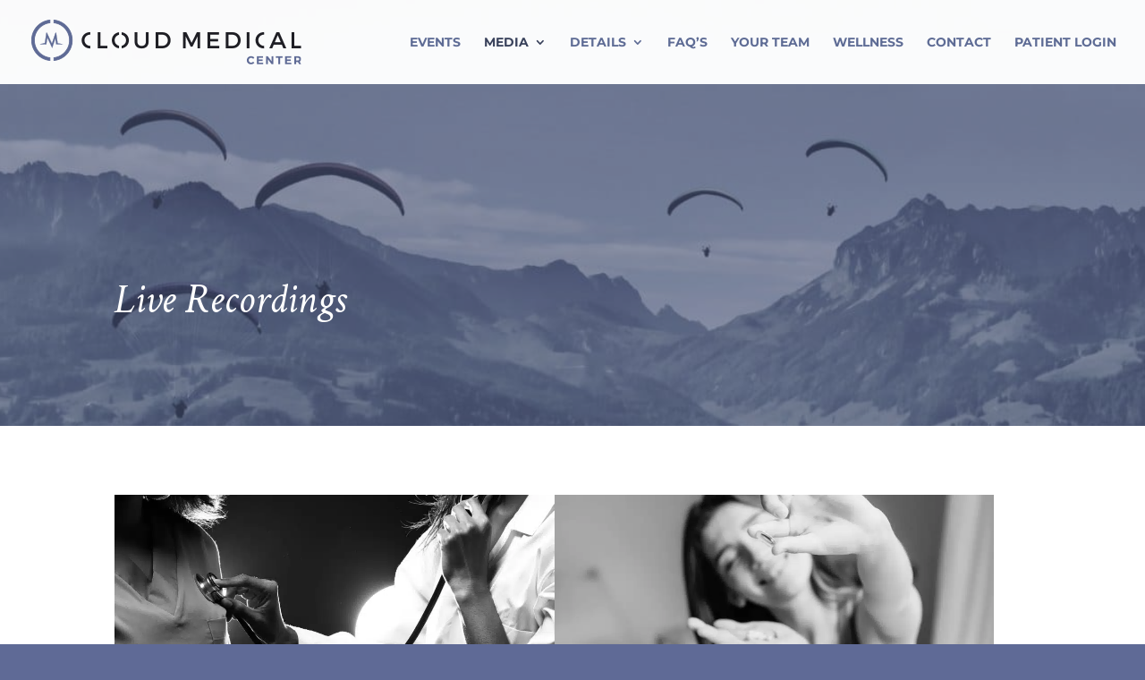

--- FILE ---
content_type: text/css; charset=UTF-8
request_url: https://www.cloudmedical.io/wp-content/plugins/instant-css/public/custom.css?ver=1754419285
body_size: 2501
content:
body{overflow-x:hidden}#page-container{overflow:hidden}@media only screen and (max-width:767px){#page-container{padding-top:74px!important}#page-container .et_pb_section_0{padding:0}#page-container .et_pb_section_0 .et_pb_fullwidth_header{padding:20px 0}#page-container .et_pb_section_0 .et_pb_fullwidth_header .header-content{margin:0;padding:0}#page-container .et_pb_section_0 .et_pb_fullwidth_header .header-content h1{font-size:30px;line-height:1.3em;margin:0;padding:0}}#page-container .et_pb_bottom_divider .et_pb_bottom_inside_divider{display:none}#page-container .et_pb_blurb_container .et_pb_module_header{margin-top:0}#page-container .et_password_protected_form{width:80%;max-width:1080px;margin:auto;padding:60px 0}#page-container .hidden,#top-header,.transparent-header #page-container #main-header .normal-logo{display:none}#page-container .vertically-center{-webkit-box-align:center;-webkit-align-items:center;-ms-flex-align:center;align-items:center;display:-webkit-box;display:-webkit-flex;display:-ms-flexbox;display:flex;-webkit-flex-wrap:wrap;-ms-flex-wrap:wrap;flex-wrap:wrap}@media only screen and (max-width:767px){#page-container .et_pb_contact_form_container .et_contact_bottom_container .et_pb_contact_right{margin-bottom:15px;min-width:150px}#page-container .et_pb_contact_form_container .et_contact_bottom_container .et_pb_contact_right p{display:-webkit-box;display:-webkit-flex;display:-ms-flexbox;display:flex;vertical-align:middle;-webkit-box-align:center;-webkit-align-items:center;-ms-flex-align:center;align-items:center;-webkit-box-pack:end;-webkit-justify-content:flex-end;-ms-flex-pack:end;justify-content:flex-end}#page-container .et_pb_contact_form_container .et_contact_bottom_container .et_pb_contact_right .et_pb_contact_captcha_question{margin-right:5px}}#page-container .et_pb_contact_form_container .et_contact_bottom_container .et_pb_contact_right .et_pb_contact_captcha{margin-left:5px}.et_pb_slide_title,blockquote,body,h5,h6{font-family:"Crimson Text",serif}h1,h2,h3,h4,h5{margin:10px 0}.et_pb_slide_title,blockquote{font-style:italic}#page-container .gform_wrapper .gfield.split-list-2:after,#page-container .gform_wrapper .gfield.split-list-3:after,#page-container .gform_wrapper .gfield.split-list-4:after,.clearfix:after{content:"";display:table;clear:both}@media only screen and (max-width:767px){#page-container #main-header .et_menu_container{width:90%}}#page-container #main-header #top-menu .sub-menu{padding:0}#page-container #main-header #top-menu .sub-menu li{padding:0;width:100%}#page-container #main-header #top-menu .sub-menu li a{width:100%}#page-container #main-header.et-fixed-header{-webkit-box-shadow:0 0 7px rgba(0,0,0,.1)!important;box-shadow:0 0 7px rgba(0,0,0,.1)!important}.slicknav_menu{-webkit-box-shadow:0 1px 0 rgba(0,0,0,.1);box-shadow:0 1px 0 rgba(0,0,0,.1);padding:15px}.slicknav_menu .slicknav_nav .slicknav_row:hover,.slicknav_menu .slicknav_nav a:hover,.slicknav_menu a.slicknav_open{background:0 0}.single-tribe_events #page-container .tribe-events-back a,.slicknav_menu .slicknav_nav .menu-item a:hover,.slicknav_menu .slicknav_nav a span:hover{color:#5e6c95}.slicknav_menu .slicknav_item a,.slicknav_menu .slicknav_nav li a{font-family:"Montserrat",Helvetica,Arial,Lucida,sans-serif;font-size:14px;font-weight:600}.slicknav_menu .highlight a{background:#111;color:#fff;text-align:center}.transparent-header #page-container #main-header{background-color:transparent}.transparent-header #page-container #main-header .white-logo,.transparent-header #page-container #main-header.et-fixed-header .normal-logo{display:inline-block!important}.transparent-header #page-container #main-header #top-menu li a,.transparent-header #page-container #main-header .mobile_menu_bar:before{color:#fff}.transparent-header #page-container #main-header #top-menu .sub-menu li a,.transparent-header #page-container #main-header.et-fixed-header #top-menu li a{color:#5e6c95!important}.transparent-header #page-container #main-header #top-menu .sub-menu li.current-menu-item a,.transparent-header #page-container #main-header.et-fixed-header #top-menu li.current-menu-item a{color:#39425b!important}.transparent-header #page-container #main-header.et-fixed-header,body.post-type-archive-tribe_events.custom-background{background-color:#fff}.transparent-header #page-container #main-header.et-fixed-header .white-logo{display:none!important}.transparent-header #page-container #main-header.et-fixed-header .mobile_menu_bar:before{color:#5f6a96}.transparent-header #page-container #main-content .et_pb_section_0{padding-top:0!important}@media (max-width:980px){.et_fixed_nav #main-header,.et_fixed_nav #top-header,.et_non_fixed_nav.et_transparent_nav #main-header,.et_non_fixed_nav.et_transparent_nav #top-header{position:fixed}.et_fixed_nav #main-header .et_mobile_menu,.et_fixed_nav #top-header .et_mobile_menu,.et_non_fixed_nav.et_transparent_nav #main-header .et_mobile_menu,.et_non_fixed_nav.et_transparent_nav #top-header .et_mobile_menu{overflow:scroll!important;max-height:83vh}}@media only screen and (max-width:767px){.admin-bar.scrolled #main-header{top:0!important}}.home #page-container .et_pb_section_0:before{background:rgba(29,32,38,.8);content:"";height:100%;left:0;position:absolute;top:0;width:100%}@media only screen and (max-width:767px){.home #page-container .et_pb_section_0{background-position:-360px center}.home #page-container .et_pb_section_0 .et_pb_slider .et_pb_container{width:100%}.home #page-container .et_pb_section_0 .et_pb_slider .et_pb_slide_description{padding:30px 0 0}.home #page-container .et_pb_section_0 .et_pb_slider .et_pb_slide_title{font-size:29px!important;line-height:1.1em!important}.home #page-container .et_pb_section_0 .et_pb_slider .et_pb_slide_content p{line-height:1.1em!important;text-align:center!important}.home #page-container .et_pb_section_0 .et_pb_slider .et_pb_slide_content img.alignleft{display:inline-block;float:none;margin-right:0}.home #page-container .et_pb_section_5 .et_pb_row_4 .et_pb_text.et_pb_text_2{line-height:.8em}}.page-id-5128 #page-container .et_pb_section_0.et_pb_with_background .et_pb_fullwidth_header,.page-id-767 #page-container .et_pb_section_0.et_pb_with_background .et_pb_fullwidth_header{background-position-y:-180px}.page-id-26471 #page-container .et_pb_column_0{padding-right:0}.page-id-26471 #page-container .et_pb_posts .et_pb_ajax_pagination_container{display:-webkit-box;display:-webkit-flex;display:-ms-flexbox;display:flex;-webkit-flex-wrap:wrap;-ms-flex-wrap:wrap;flex-wrap:wrap;gap:20px}@media only screen and (max-width:767px){.page-id-26471 #page-container .et_pb_posts .et_pb_ajax_pagination_container{gap:0}}.page-id-26471 #page-container .et_pb_posts .et_pb_post{margin-bottom:25px!important;width:48%}@media only screen and (max-width:767px){.page-id-26471 #page-container .et_pb_posts .et_pb_post{margin-bottom:50px!important;width:100%}}.page-id-26471 #page-container .et_pb_posts .et_pb_post .entry-featured-image-url{display:-webkit-box;display:-webkit-flex;display:-ms-flexbox;display:flex;margin:0 0 15px;width:100%}.page-id-26471 #page-container .et_pb_posts .et_pb_post .entry-featured-image-url img{margin-right:0;max-height:215px;-o-object-fit:cover;object-fit:cover;width:100%}.page-id-26471 #page-container .et_pb_posts .et_pb_post a{-webkit-transition:opacity .4s ease-in-out,background-color .4s ease-in-out;transition:opacity .4s ease-in-out,background-color .4s ease-in-out}.page-id-26471 #page-container .et_pb_posts .et_pb_post a:hover{opacity:.8}@media only screen and (max-width:767px){.faq #page-container .et_pb_blurb .et_pb_module_header{line-height:1.3em}.faq #page-container .et_pb_blurb .et_pb_blurb_description{font-size:16px;line-height:1.3em}}.blog #page-container .et_pb_column_1_3 .et_pb_widget_area{margin-left:30px}@media only screen and (max-width:767px){.single-post #page-container #main-content>.container{padding-top:10px}.single-post #page-container .entry-title{line-height:1.3em;margin-bottom:0;padding-bottom:0}}.single-post #page-container #left-area{padding-right:30px}@media only screen and (max-width:767px){.single-post #page-container #left-area{padding-right:0}}#page-container .tribe-events-l-container{padding:40px 0 0}@media only screen and (max-width:767px){#page-container .tribe-events-l-container{padding-top:10px}}#page-container .tribe-events-l-container .tribe-common-c-btn{background-color:#5e6c95;border-radius:0}#page-container .tribe-events-l-container .tribe-common-c-btn:hover,.post-type-archive-tribe_events #page-container .tribe-events-calendar-latest-past .button:hover,.single-tribe_events #page-container .tribe-events-back a:hover,.tooltipster-base.tribe-events-pro .button:hover{opacity:.8}#page-container .tribe-events-l-container .tribe-common-c-btn-border{background-color:transparent;border-color:#5e6c95;border-radius:0;color:#5e6c95}#page-container .tribe-events-l-container .tribe-common-c-btn-border:hover{background-color:#5e6c95;color:#fff}#page-container .tribe-events-l-container .tribe-events-c-messages__message-list,#page-container .tribe-events-l-container .tribe-events-c-top-bar__nav-list,#page-container .tribe-events-l-container .tribe-events-c-view-selector__list{list-style:none;padding:0}@media only screen and (max-width:767px){.post-type-archive-tribe_events #page-container .et_pb_fullwidth_header_0_tb_body{padding-bottom:10px!important}}.post-type-archive-tribe_events #page-container .et_pb_fullwidth_header{padding-top:100px!important}.post-type-archive-tribe_events #page-container .et_pb_fullwidth_header_container{width:80%;max-width:1080px;z-index:9999;position:relative}.post-type-archive-tribe_events #page-container .tribe-common-c-btn-border-small,.post-type-archive-tribe_events #page-container .tribe-events-c-search__button,.post-type-archive-tribe_events #page-container .tribe-events-c-top-bar__datepicker-button{font-family:"Open Sans",Helvetica,Arial,Lucida,sans-serif}.post-type-archive-tribe_events #page-container .tribe-events-calendar-month__day-cell--selected,.post-type-archive-tribe_events #page-container .tribe-events-calendar-month__mobile-events-icon--event{background-color:#5e6c95}.post-type-archive-tribe_events #page-container .tribe-events-calendar-month__day-cell--selected .tribe-events-calendar-month__day-date-daynum,body .gform_wrapper h3.gform_title{color:#fff}.post-type-archive-tribe_events #page-container .tribe-events-calendar-latest-past .button,.tooltipster-base.tribe-events-pro .button{background-color:#5e6c95;color:#fff;font-weight:700;padding:8px 17px;margin:20px 0 0;display:inline-block}.tooltipster-base.tribe-events-pro .button{color:#fff!important}.single-tribe_events #page-container #main-content>.container{padding-top:80px!important}#page-container .gform_wrapper .gfield .gfield_consent_description br,.single-tribe_events #page-container #sidebar,.single-tribe_events #page-container .container:before{display:none}.single-tribe_events #page-container #left-area{width:100%}.single-tribe_events #page-container .tribe-events-back{margin-bottom:20px}.single-tribe_events #page-container .tribe-events-single-event-title{font-family:"Crimson Text",Georgia,"Times New Roman",serif;font-size:46px;font-weight:500}@media only screen and (max-width:767px){.single-tribe_events #page-container .tribe-events-single-event-title{font-size:30px;font-weight:500;line-height:1.1em}}.single-tribe_events #page-container .tribe-events-schedule,.single-tribe_events #page-container .tribe-events-schedule h2{margin-top:0}.single-tribe_events #page-container .tribe-events-content p,.single-tribe_events #page-container .tribe-events-meta-group,.single-tribe_events #page-container .tribe-events-sub-nav{font-family:"Open Sans",Helvetica,Arial,Lucida,sans-serif;font-size:16px}.single-tribe_events #page-container .tribe-events-meta-group a{color:#576eb2}.single-tribe_events #page-container .tribe-events-meta-group a:hover{text-decoration:underline}.single-tribe_events #page-container .tribe-common-c-btn-border{background-color:transparent;border-color:#5e6c95;border-radius:0;color:#5e6c95}.single-tribe_events #page-container .tribe-common-c-btn-border:hover{background-color:#5e6c95;color:#fff}.single-tribe_events #page-container .tribe-events-sub-nav{list-style:none;padding:0}#page-container .gform_wrapper .datepicker{width:90%!important}#page-container .gform_wrapper .ginput_container_address span input{margin-bottom:10px}#page-container .gform_wrapper .gfield select{border-color:#12286b!important;border-style:ridge;border-width:2px!important;font-size:20px;height:40px;margin:0}#page-container .gform_wrapper .gfield .gfield_checkbox li,#page-container .gform_wrapper .gfield .ginput_container_consent,#page-container .gform_wrapper .gfield .sub-list li{position:relative;padding-left:30px}#page-container .gform_wrapper .gfield .gfield_checkbox li label:after,#page-container .gform_wrapper .gfield .ginput_container_consent label:after,#page-container .gform_wrapper .gfield .sub-list li label:after{content:"";background:#fff;border:1px solid #12286b;width:22px;height:21px;display:block;position:absolute;left:0;top:2px;border-radius:2px;z-index:0}#page-container .gform_wrapper .gfield .gfield_checkbox li label:before,#page-container .gform_wrapper .gfield .ginput_container_consent label:before,#page-container .gform_wrapper .gfield .sub-list li label:before{content:"";display:block;position:absolute;width:7px;height:16px;border:solid #12286b;border-width:0 3px 3px 0;left:7px;top:5px;-webkit-transform:rotate(45deg);-ms-transform:rotate(45deg);transform:rotate(45deg);opacity:0;z-index:1;-webkit-transition:all 100ms;transition:all 100ms}#page-container .gform_wrapper .gfield .gfield_checkbox label{font-style:normal}#page-container .gform_wrapper .gfield input[type=checkbox],#page-container .gform_wrapper .gfield input[type=radio]{visibility:hidden!important;margin:0!important;width:0!important}#page-container .gform_wrapper .gfield input[type=checkbox]+label:before,#page-container .gform_wrapper .gfield input[type=checkbox]+span:before,#page-container .gform_wrapper .gfield input[type=radio]+label:before{visibility:visible;font-family:"ETmodules";font-size:30px;position:relative;top:6px;padding-right:8px}#page-container .gform_wrapper .gfield input[type=checkbox]+label:hover,#page-container .gform_wrapper .gfield input[type=checkbox]+span:hover,#page-container .gform_wrapper .gfield input[type=radio]+label:hover{cursor:pointer}#page-container .gform_wrapper .gfield input[type=checkbox]+label:before,#page-container .gform_wrapper .gfield input[type=checkbox]+span:before{content:"V"}#page-container .gform_wrapper .gfield input[type=checkbox]+label:hover:before,#page-container .gform_wrapper .gfield input[type=checkbox]+span:hover:before{content:"Z";filter:alpha(opacity=20);opacity:.2}#page-container .gform_wrapper .gfield input[type=checkbox]:checked+label:before,#page-container .gform_wrapper .gfield input[type=checkbox]:checked+span:before{content:"Z"}#page-container .gform_wrapper .gfield input[type=checkbox]:checked+label:hover:before,#page-container .gform_wrapper .gfield input[type=checkbox]:checked+span:hover:before,#page-container .gform_wrapper .gfield input[type=radio]:checked+label:hover:before{filter:alpha(opacity=100);opacity:1}#page-container .gform_wrapper .gfield input[type=radio]+label:before{content:"["}#page-container .gform_wrapper .gfield input[type=radio]+label:hover:before{content:"\\";filter:alpha(opacity=20);opacity:.2}#page-container .gform_wrapper .gfield input[type=radio]:checked+label:before{content:"\\"}#page-container .gform_wrapper .gfield.split-list-2,#page-container .gform_wrapper .gfield.split-list-3,#page-container .gform_wrapper .gfield.split-list-4{margin:0 0 15px}#page-container .gform_wrapper .gfield.split-list-2 .sub-list,#page-container .gform_wrapper .gfield.split-list-3 .sub-list,#page-container .gform_wrapper .gfield.split-list-4 .sub-list{float:left}#page-container .gform_wrapper .gfield.split-list-2 .sub-list{width:50%}#page-container .gform_wrapper .gfield.split-list-3 .sub-list{width:33%}#page-container .gform_wrapper .gfield.split-list-4 .sub-list{width:25%}#page-container .gform_wrapper .gfield .gfield_consent_description li{margin-bottom:5px;position:relative}#page-container .gform_wrapper .gfield .gfield_consent_description li:before{color:#12286b;content:"▶";display:block;font-size:13px;left:-20px;position:absolute;top:0}#page-container .gform_wrapper .gform_footer .button{padding:10px 40px!important;color:#fff!important;border-width:0!important;font-size:18px;font-weight:600!important;background-color:#5e6c96!important}#page-container .gform_wrapper .gform_footer .button:hover{opacity:.8}#page-container .gform_widget{max-width:100%;width:320px;background-color:#2a3142!important;padding:30px;-webkit-box-sizing:border-box;box-sizing:border-box;margin-right:0!important}#page-container .gform_widget .gform_wrapper{padding-bottom:0}#page-container .gform_widget .gform_wrapper span.gform_description{color:#fff;font-weight:500!important}#page-container .gform_widget h3.gform_title{margin-top:0!important;padding-bottom:0!important;font-family:"Crimson Text",serif}#page-container .gform_widget label{margin:0 0 10px!important;display:block!important}#page-container .gform_widget input[type=email],#page-container .gform_widget input[type=text]{background-color:#2a3142!important;border:0!important;padding:14px 4%!important;font-size:16px!important;color:#fff!important;font-weight:400!important;border-radius:0!important}#page-container .gform_widget .gform_submit_button_2,#page-container .gform_widget input[type=submit]{font-size:20px!important;color:#fff!important;width:100%!important;border:1px solid #fff!important;border-radius:0!important}#page-container .gform_widget input[type=submit]:hover{border:0;color:#fff;background-color:#1d2026!important}#page-container .gform_widget input{width:100%!important}#page-container .gform_widget .gform_footer{padding-bottom:0!important;padding-top:0!important}.et_pb_button:hover,.et_pb_promo_button .et_pb_button:hover,.et_pb_promo_button:hover,input#gform_submit_button_2{color:#fff!important}#main-footer .container{display:-webkit-box;display:-webkit-flex;display:-ms-flexbox;display:flex;-webkit-box-pack:center;-webkit-justify-content:center;-ms-flex-pack:center;justify-content:center}#main-footer .container a img{position:relative;top:10px;margin-left:10px;max-width:13%}

--- FILE ---
content_type: text/css; charset=UTF-8
request_url: https://www.cloudmedical.io/wp-content/themes/cloud-medical/style.css?ver=4.27.5
body_size: -356
content:
/*
Theme Name: Cloud Medical
Template: Divi
*/

/* ALL CHILD THEME CSS IS NOW IN library/scss WHICH WILL AUTO OUTPUT ALL SASS CODE AS CSS IN library/css */


--- FILE ---
content_type: application/x-javascript; charset=UTF-8
request_url: https://www.cloudmedical.io/wp-content/themes/cloud-medical/library/js/custom.js?ver=1.0
body_size: 123
content:
jQuery.noConflict();
jQuery(document).ready(function($){

	console.log('custom js loaded');

	/*-----------------------------------------------------------------------------------*/
	/* Add Classes
	/*-----------------------------------------------------------------------------------*/
	$("ul > li:first-child, ol > li:first-child, .hentry:first").addClass("first");
	$("ul > li:last-child, ol > li:last-child, .hentry:last").addClass("last");
  $("blockquote p:only-child").addClass("remove-margin");

	// Page section classes
	$("#mk-theme-container .mk-page-section-wrapper").eq(0).addClass("first-section");
	$("#mk-theme-container .mk-page-section-wrapper").eq(1).addClass("second-section");
	$("#mk-theme-container .mk-page-section-wrapper").eq(2).addClass("third-section");
	$("#mk-theme-container .mk-page-section-wrapper").eq(3).addClass("fourth-section");
	$("#mk-theme-container .mk-page-section-wrapper").eq(4).addClass("fifth-section");
	$("#mk-theme-container .mk-page-section-wrapper").eq(5).addClass("sixth-section");
	$("#mk-theme-container .mk-page-section-wrapper").eq(6).addClass("seventh-section");
	$("#mk-theme-container .mk-page-section-wrapper").eq(7).addClass("eighth-section");
	$("#mk-theme-container .mk-page-section-wrapper").eq(8).addClass("ninth-section");

	// Scroll to any link with hash
	/*
  $('a[href*="#"]:not([href="#"])').click(function() {
    if (location.pathname.replace(/^\//,'') == this.pathname.replace(/^\//,'') && location.hostname == this.hostname) {
      var target = $(this.hash);
      target = target.length ? target : $('[name=' + this.hash.slice(1) +']');
      if (target.length) {
        $('html, body').animate({
          scrollTop: target.offset().top
        }, 1000);
        return false;
      }
    }
  });
	*/

	// Custom scrollto animation
	$(".custom-scroll-to a").click(function() {
	    var targetDiv = $(this).attr('href');
	    $('html, body').animate({
	        scrollTop: $(targetDiv).offset().top - 50
	    }, 1000);
	});

	$(window).scroll(function() {    
    var scroll = $(window).scrollTop();

     //>=, not <=
    if (scroll >= 1) {
        //clearHeader, not clearheader - caps H
        $("body").addClass("scrolled");
    } else {
      $("body").removeClass("scrolled");
    }
  });


  // Split Lists
  $(".split-list-2 .gfield_checkbox").splitList(2, { wrapClass: "sub-list" });
 	$(".split-list-3 .gfield_checkbox").splitList(3, { wrapClass: "sub-list" });
 	$(".split-list-4 .gfield_checkbox").splitList(4, { wrapClass: "sub-list" });

});


--- FILE ---
content_type: text/plain
request_url: https://www.google-analytics.com/j/collect?v=1&_v=j102&a=1509964216&t=pageview&_s=1&dl=https%3A%2F%2Fwww.cloudmedical.io%2Flive-recordings%2F&ul=en-us%40posix&dt=Live%20Recordings%20%7C%20Cloud%20Medical%20DPC&sr=1280x720&vp=1280x720&_u=IADAAEABAAAAACAAI~&jid=190148237&gjid=1493651984&cid=289713267.1767187358&tid=UA-76783279-1&_gid=395277699.1767187358&_r=1&_slc=1&z=877814166
body_size: -569
content:
2,cG-WHQHSGJGTC

--- FILE ---
content_type: application/x-javascript; charset=UTF-8
request_url: https://www.cloudmedical.io/wp-content/themes/cloud-medical/library/js/splitlist.js?ver=1.0
body_size: -276
content:
/* jQuery split a list into multiple columns
* 
* usage: 
*    $(".dropdown ul").splitList(3);
*    $(".dropdown ul").splitList(3, { wrapClass: "div_class_name" });
*
* by default, wrapClass is set to ""
*/


jQuery.fn.splitList = function(cols, options){      
    
    settings = jQuery.extend({
        wrapClass: ""
    }, options);
    
    return this.each(function(){
        $lis = jQuery(this).find("> li");       
        $inc = parseInt(($lis.length/cols) + ($lis.length % cols > 0 ));
        for(var i=0; i<cols; i++)
            $lis.slice($inc*i, $inc*(i+1)).wrapAll("<div class='" + settings['wrapClass'] + "'></div>");
    });
};